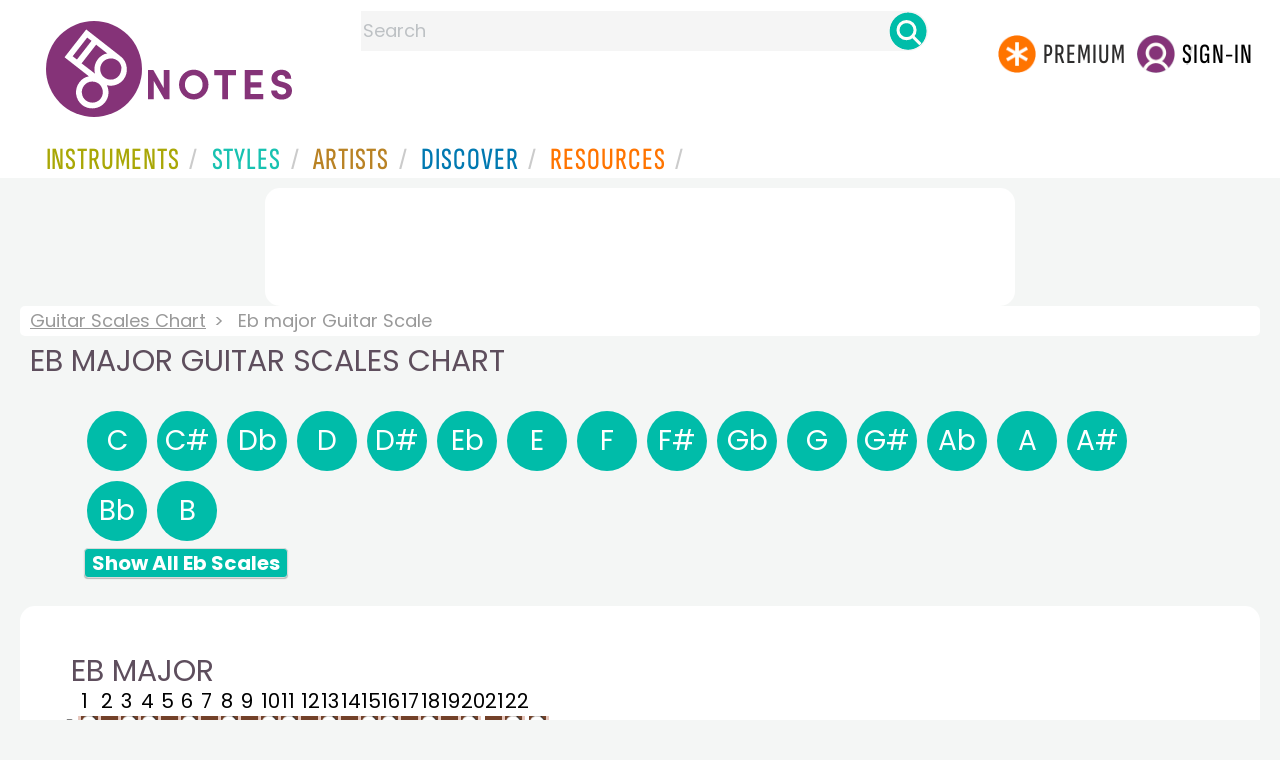

--- FILE ---
content_type: text/html
request_url: https://www.8notes.com/guitar_scales/Eb.asp
body_size: 10356
content:
<!DOCTYPE HTML>
 <HTML>
<HEAD>

<TITLE>Eb major Guitar Scales- Guitar Scales Chart - 8notes.com</TITLE>

<META name="description" content="major Guitar Scales - Guitar Scales Chart - 8notes.com">
<style type="text/css">
    .outer {
  overflow: hidden;
  position: relative;
   height: 205px;
  width: 461px;
}
.inner {
  position: absolute;
 top: -40px
  
  
}
    
    .guitarx
    {
        border:1px #dadada solid;
        background-color:#f0f0f0;
        box-shadow: 0px 1px 1px 0px rgba(0, 0, 0, 0.25);padding:  3px 7px 3px 7px;font-weight:bold ;border-radius:4px;
        color:#5a5a5a;margin:4px; float:left;line-height:1.1em;
        text-decoration:none;
        
        }
        a.guitarx:hover {background-color:#ffa100;color:#5a5a5a}
    .alphabet2{  1em;    }
     
   .rbox{    width:80%!important;margin: auto!important}
 @media all and ( max-width: 60em )
		{    .rightad2{display:none} 
	 	     #scale{max-width:600px}
 .riffbox,.rbox{    width:95%!important}
		}    
		@media all and ( max-width: 38em )
		{    
	 	     #scale{max-width:300px}
	 	     .minlist li a {margin-left:-70px}
        .riffbox,.rbox{    width:100%!important}
        .inner {
  position: absolute;
 top: -4px!important
  
  
}
		}    
		
         a.alphabet2{transition: .1s ease-in-out;
    display: flex;
    align-items: center;
    justify-content: center;
    width: 60px;
    height: 60px;
    border-radius: 50%;
    color: #fff!important;
    font-weight: 400;
    margin: 5px;
    font-size: 28px;}
  
        @media all and ( max-width: 1100px ){
            .alphabet-row a{width:30px;height:30px;font-size: 15px;margin:1px}
            a.alphabet2{width: 35px;    height: 35px;font-size:17px}
  
       
        }

    </style> 

</HEAD>
 
<script language=javascript>
function play(soundUrl,ipage) {
 carryon=true
if (CheckIsIE()==true){
	if (document.all) document.all.bgs.src = soundUrl;
	}
else
{

var IFrameObj = document.getElementById("soundFrame");

	IFrameObj.src = "about:blank";
	IFrameObj.src = soundUrl;
	setTimeout("endPlay()", 10000);
}
}
 function endPlay() {
	IFrameObj.src = "about:blank"; 
  
}

 
 
function stop() {
carryon=false
if (CheckIsIE()==true){
		if (document.all) document.all.bgs.src = '/images/sp.gif';
		}
		else
		{IFrameObj.src = "about:blank"; }
} 

function CheckIsIE() 
{ 
    if  (navigator.appName.toUpperCase() == 'MICROSOFT INTERNET EXPLORER')  { return true;} 
    else { return false; }
}
function showhid() {
    document.getElementById('hid').style.display = 'block';
    document.getElementById('showtext').style.display = 'none';
}
function hidehid() {
    document.getElementById('hid').style.display = 'none';
    document.getElementById('showtext').style.display = 'block';

}

    
function playmain(filebut) {
    var thisbutton = document.getElementById(filebut + 'img').src


    if (thisbutton.indexOf('stop_icon.png') > -1) {
        playalongstop()
        var progress = document.getElementById("progress"); var value = 0;
        progress.style.width = value + "%";
        //document.getElementById('progressBar').style.display='none';
        //document.getElementById('progandtemp').style.display='none';


    }

    else {
        playalongstop()

        document.getElementById(filebut + 'img').src = '/imc/stop.png';


        dosetprogress(filebut);
        //aud.addEventListener("timeupdate", updateProgress, false);
        document.getElementById(filebut).play();
        //document.getElementById('progressBar').style.display = 'block';
        //document.getElementById('progandtemp').style.display = 'block';


        document.getElementById(filebut).currentTime = 0;
        document.getElementById(filebut).addEventListener("ended", function() {
            document.getElementById(filebut + 'img').src = '/imc/play.png';
        });
    }
}


function dosetprogress(demoid) {
    aud = document.getElementById(demoid)

    //aud.addEventListener("timeupdate", updateProgress, false);
    aud.addEventListener('ended', audioend);
}
function pl(fname, iconname) {
    dsrc = document.getElementById(iconname).src;
    if (dsrc.indexOf('/imc/stop.png') < 1) {

        document.getElementById('prevbut').src = '/playalong/' + fname;
        for (j = 0; j < 20; j++) {
            dd = document.getElementById('previcon' + j)
            if (dd) { dd.src = '/imc/play.png'; }
        }
        document.getElementById(iconname).src = '/imc/stop.png';



        document.getElementById('prevbut').play();
        aud = document.getElementById('prevbut')


        aud.addEventListener('ended', audioend);
    }
    else {
        audioend()
        document.getElementById('prevbut').pause();
    }
}
function audioend() {
    for (j = 0; j < 20; j++) {
        dd = document.getElementById('previcon' + j)
        if (dd) { dd.src = '/imc/play.png'; }
    } 
    
}
function playalongstop() {
    for (i = 0; i < 20; i++) {
        if (document.getElementById('butnum' + i)) {
            document.getElementById('butnum' + i).pause()
            document.getElementById('butnum' + i + 'img').src = '/imc/play.png';

        }

    }

}

</script>

     <link rel="shortcut icon" type="image/png" href="/imc/favicon-32x32.png"/>
<link rel="icon" sizes="192x192" href="/imc/8notes-logo-circle192.png">
<meta name="viewport" content="width=device-width,initial-scale=1" />
 


<LINK href="/xs/x254min.css" type=text/css rel=stylesheet>
 
<style>.herobox {opacity:100;position:relative} 
#herobox1, #herobox2, #herobox3{opacity:100;} 

.highlight_menu {
    background-color: #ffcc6669;  
}
</style>

         
        <script>
        (adsbygoogle = window.adsbygoogle || []).push({
            google_ad_client: "ca-pub-1899416976695671",
            enable_page_level_ads: true
        });
        </script>
</head>


<body>
 



<div id=darkgreenstrip> 
<div class=full_width_display>
    <div id=header_container>
    <div class="header__logo-box">
    
<div id=logo><a href=/><img id=notescircle  src="/im/8notes-logo-circle3.svg" alt="8notes logo circle" height=95  ><img    id=notesnotes src="/im/notes-purple2.svg" alt="8notes logo"></a></div>

<div id=searchdiv>

    <form id=searchform class=searchform action=/school/search_fsm.asp method=get name=searchform  > 
 
        <button type="button" id="close_search" aria-label="Close Search" onclick="javascript:closeSearch()">    
            <span >x</span>
        </button>


        <input autocomplete="off" id=searchbox    placeholder="Search"  type=text   name=keyword>
        <button type=submit id=searchgo aria-label="Search" class=searchgo ></button>
    </form>
    
    <script language=javascript>
    
function highlightFirstItem(){let e=document.querySelector("#newsearchbox ul.searchlist li:first-child");e&&e.classList.add("highlight_menu")}function moveToNextItem(e){let t=e.nextElementSibling;if(!t){let i=e.parentNode.parentNode.nextElementSibling;i&&"livesearch"===i.id&&(t=i.querySelector("li"))}t&&(e.classList.remove("highlight_menu"),t.classList.add("highlight_menu"))}function highlightLastItem(){let e=document.querySelectorAll("#newsearchbox ul.searchlist"),t=e[e.length-1],i=t.lastElementChild;i&&i.classList.add("highlight_menu")}function moveToPreviousItem(e){let t=e.previousElementSibling;if(!t){let i=e.parentNode.parentNode.previousElementSibling;i&&"instrument_livesearch"===i.id&&(t=i.querySelector("li:last-child"))}t&&(e.classList.remove("highlight_menu"),t.classList.add("highlight_menu"))}document.addEventListener("keydown",function(e){
    const isSearchBoxFocused=document.activeElement.id==='searchbox';if(!isSearchBoxFocused){return;}
    let t=e.key,i=document.querySelector(".highlight_menu");"ArrowDown"===t||"ArrowUp"===t?(e.preventDefault(),(i=document.querySelector(".highlight_menu"))?"ArrowDown"===t?moveToNextItem(i):moveToPreviousItem(i):"ArrowDown"===t?highlightFirstItem():highlightLastItem()):"Enter"===t&&i&&(e.preventDefault(),window.location.href=i.querySelector("a").href)});

 
const inputField = document.getElementById('searchbox');
let lastSubmittedValue = "";
inputField.onkeyup = function(event) {
    if (!(event.key === "ArrowDown" || event.key === "ArrowUp")) {
         const currentValue = inputField.value;
        if (currentValue !== lastSubmittedValue && currentValue.length>0) {
            debouncedShowResult(currentValue);
            
            debouncedShowInstrumentResult(currentValue);
            lastSubmittedValue = currentValue; // Update the last submitted value
        }
    }
};
</script>
<div id=newsearchbox  >
<div id="instrument_livesearch"></div>
    <div id="livesearch"></div>
</div>
</div>

<ul class="header__login-box" id=nav2020>
      
		
    <li style="flex-grow: 1;"></li>
		 <li><a href=/subscriptions/ class=loginbuttons  id=subscribe><div class="center-wrapper"><div class=logintext>Premium</div></div></a></li><li><span class=loginbuttons  id=signin  onclick="javascript:openForm()"><div class="center-wrapper">Sign-in</div></span></li>


    </ul>
  </div>

 
 

    

<div id=headstr >
<nav id="navnew" role="navigation" >
    
    <label class="menu__btn" for="menu__toggle" data-btn>
       <span id=btnSpan1></span>
  <span id=btnSpan2></span>
  <span id=btnSpan3></span>
    </label>
<ul id="ulfornav" data="ulfornav" class="clearfix menu__box"  ><li><a title="instruments" href="/instruments/" aria-haspopup="true" ><span>Instruments</span></a>
<ul class=menuforward ><li><a href="/piano/">Piano</a></li><li><a href="/guitar/">Guitar</a></li>
<li><a href="/violin/">Violin</a></li><li><a href="/flute/">Flute</a></li>
<li><a href="/saxophone/">Saxophone</a></li><li><a href="/voice/">Voice</a></li><li><a href="/clarinet/">Clarinet</a></li>
<li><a href="/trumpet/">Trumpet</a></li><li><a href="/instruments/  ">Other Instruments</a></li></ul></li>
<li><a title="styles" href=/styles/  aria-haspopup="true" ><span>Styles</span></a>
<ul class=menuforward  >
<li><a href="/all/classical/sheet_music/">Classical</a></li><li><a href="/jazz/">Jazz</a></li><li><a href="/traditional/">Traditional</a></li><li><a href="/all/rock_and_pop/sheet_music/">Rock and Pop</a></li><li><a href="/all/christmas/sheet_music/">Christmas</a></li><li><a href="/world/">World</a></li><li><a href="/styles/">Other Styles</a></li></ul></li>

<li><a title="artists" href=/artists/ aria-haspopup="true" ><span>Artists</span></a>

<ul class=menuforward  ><li><a href="/bach.asp">Bach</a></li><li><a href="/beethoven.asp">Beethoven</a></li><li><a href="/mozart.asp">Mozart</a></li><li><a href="/tchaikovsky.asp">Tchaikovsky</a></li><li><a href="/joplin.asp">Scott Joplin</a></li><li><a href="/chopin.asp">Chopin</a></li><li><a href="/artists/">Other Artists</a></li></ul></li> 
 
<li><a title="artists" href=/discover/ aria-haspopup="true"><span>Discover</span></a>
<ul class=menuforward  ><li><a href="/discover/very_quick_guide.asp">Very Quick Guides</a></li><li><a href="/discover/repertoire_guides.asp">Repertoire Guides</a></li><li><a href="/discover/news.asp">News</a></li><li><a href="/discover/memes.asp">Memes</a></li><li><a href="/discover/instruments.asp">Instruments</a></li><li><a href="/discover/discover.asp">Discover Music</a></li><li><a href="/discover/holidays.asp">Holidays</a></li></ul></li> 
 
<li><a href="/extras/" aria-haspopup="true" ><span>Resources</span></a><ul class=menuforward  ><li><a href="/guitar_tuner/">Guitar Tuner</a></li><li><a href="/guitar_chord_chart/">Guitar Chord Chart</a></li><li><a href="/guitar_scales/">Guitar Scales</a></li><li><a href="/metronome/">Metronome</a></li><li><a href="/piano_chord_chart">Piano Chord Chart</a></li><li><a href="/theory/">Music Theory</a></li><li><a  title="members" href=/members/>Members Pieces</a></li><li><a  title="forums" href=/f/>Forums</a></li><li><a href="/school/whats_new.asp">Latest Additions</a></li><li><a href="/extras/">More Resources...</a></li></ul></li>
    <li class="mobonly"><a  title="guitar tuner" href=/guitar_tuner/>Guitar Tuner</a></li>
    <li class="mobonly"><a  title="guitar chord chart" href=/guitar_chord_chart/>Guitar Chord Chart</a></li>
    <li class="mobonly"><a  title="piano chord chart" href=/piano_chord_chart/>Piano Chord Chart</a></li>
    <li class="mobonly"><a  title="metronome" href=/metronome/>Metronome</a></li>

</ul>
    
</nav></div>
     </div> 
     </div> 
   </div>
 

<center> 

<div class="greybox-responsive" style="margin-top:10px" >

<ins class="adsbygoogle notes-responsive"
     style="display:inline-block"
     data-ad-client="ca-pub-1899416976695671"
     data-ad-slot="8666309865"></ins>
<script>
    (adsbygoogle = window.adsbygoogle || []).push({});
</script></div></center>

<!-- Google tag (gtag.js) -->
<script async src="https://www.googletagmanager.com/gtag/js?id=G-HJYQDND77B"></script>
<script>
  window.dataLayer = window.dataLayer || [];
  function gtag(){dataLayer.push(arguments);}
  gtag('js', new Date());

  gtag('config', 'G-HJYQDND77B');
</script>


 
<style type="text/css">
 

.redtitle a,.redtitle{color:#ca2716} 
 .fluid {float: left;width:100%;margin-right: -30px;}
.inner-block{margin-right:30px;}
.fixed-width{float:left;width:30px;	color:#c0c0c0;text-align:center}
.fluid2{float:left;width:100%;margin-right:-40px;}
.inner-block2{margin-right:40px;}
.fixed-width2{float:left;width:40px;}
.fluid3{float:right;width:100%;margin-left:-70px;}
.inner-block3{margin-left:70px;}
.fixed-width3{float:right;width:70px;}
.fluid4{float:right;width:100%;margin-left:-120px;}
.inner-block4{margin-left:120px;}
.fixed-width4{float:right;width:120px;}
.listNav{background:#efefef;color:#383D42;border-bottom:1px solid #dfdfdf;text-decoration:none; font-family:Arial;margin-bottom:20px;height:30px;background:#fff;color:#383D42;border-bottom:1px solid #dfdfdf;border-right: 1px solid #dfdfdf}
.listNav  {width:100%;display:inline;padding-top:5px;padding-bottom:5px;background-color:#efefef;-webkit-appearance:none;-webkit-box-sizing:border-box;-moz-box-sizing:border-box;box-sizing:border-box;-webkit-user-select:none;-moz-user-select:none;-ms-user-select:none;
        user-select:none;       -webkit-transition:background 0.2s cubic-bezier(0.86, 0, 0.07, 1);-moz-transition:background 0.2s cubic-bezier(0.86, 0, 0.07, 1);-ms-transition:background 0.2s cubic-bezier(0.86, 0, 0.07, 1);-o-transition:background 0.2s cubic-bezier(0.86, 0, 0.07, 1);transition:background 0.2s cubic-bezier(0.86, 0, 0.07, 1)}
.listNav  a , .listNav a:visited{font-family:Arial;margin-top:5px;font-weight:bold;color:#383D42;padding-right:12px;line-height:20px;height:20px;border-right: 1px solid #dfdfdf;text-decoration:none;display:block;float:left;}
.listNav  a:hover{background:#ffa100;}
    
#leftcontent {position: absolute;left:10px; top:240px;width:180px;background:#fff;}
#centercontent {background:#fff;margin-left: 209px;margin-right:209px;}
#rightcontent {position: absolute;right:10px;top:170px;width:180px;background:#fff;}
 
#styleNav{margin-left:20px;margin-bottom:20px;padding-left:8px;height:30px;background:#fff;color:#383D42;border-bottom:1px solid #dfdfdf;}
#styleNav ul {padding:0;margin:0;}
#styleNav li {display:inline;padding-top:5px;padding-bottom:10px;font-family:Arial;background:#efefef;}
#styleNav li a {margin-top:5px;color:#383D42;padding-left:12px;padding-right:12px;line-height:20px;height:20px;border-right: 1px solid #dfdfdf;text-decoration:none;display:block;float:left;}
#styleNav li a:hover{background:#efefef;color:#bc2716}
#styleNav li a.current:hover{background:#564B42;}
#styleNav li a.current{font-family:Arial;font-size:12px;font-weight:bold;text-decoration:none;color:#fff;background:#564B42;}
 
A.order_box
{
    COLOR: #000000;
    FONT-FAMILY: MS Sans serif, verdana, arial, helvetica;
    FONT-SIZE: 16px;
    TEXT-DECORATION: underline
}
A.order_box:hover
{
    COLOR: #000000;
    background-color:efefef
}
.plane {font-family:"Arial"; font-size:11px; text-decoration:none; color:#FFFFFF; }
A.guitar {font-family:arial; font-size:13px; text-decoration:underline; color:#1B0074;}
A.guitar:hover {font-family:arial; font-size:13px; text-decoration:none; color:#3050D3;}
A.order_box2
{
	background-color:efefef
    COLOR: #000000;
    FONT-FAMILY: MS Sans serif, verdana, arial, helvetica;
    FONT-SIZE: 16px;
    TEXT-DECORATION: underline
}
A.order_box2:hover
{
    COLOR: #FF7D00;
    background-color:ffffff
}
.riffbox li {
    list-style: none;
}
</style>
<body>
<div class=full_width_display>
 

 
 
 
     <div class=breadcrumb>
     <a href=/guitar_scales/>Guitar Scales Chart</a> <span>Eb major Guitar Scale</span>
     </div>
     <h1>Eb major Guitar Scales Chart</h1><BR>
 
 
 
   
<div style="width:90%;margin-left:auto;margin-right:auto;text-align:center"><a class="alphabet2" 
                          href="C.asp">C</a><a class="alphabet2" 
                          href="C_sharp.asp">C#</a><a class="alphabet2" 
                          href="Db.asp">Db</a><a class="alphabet2" 
                          href="D.asp">D</a><a class="alphabet2" 
                          href="D_sharp.asp">D#</a><a class="alphabet2" style="background-position:0 -40px;"
                          href="Eb.asp">Eb</a><a class="alphabet2" 
                          href="E.asp">E</a><a class="alphabet2" 
                          href="F.asp">F</a><a class="alphabet2" 
                          href="F_sharp.asp">F#</a><a class="alphabet2" 
                          href="Gb.asp">Gb</a><a class="alphabet2" 
                          href="G.asp">G</a><a class="alphabet2" 
                          href="G_sharp.asp">G#</a><a class="alphabet2" 
                          href="Ab.asp">Ab</a><a class="alphabet2" 
                          href="A.asp">A</a><a class="alphabet2" 
                          href="A_sharp.asp">A#</a><a class="alphabet2" 
                          href="Bb.asp">Bb</a><a class="alphabet2" 
                          href="B.asp">B</a> 
  

    
      <BR class=ca><a id=showtext href=javascript:showhid() class=guitarx>Show All Eb Scales</a>
                         <div id=hid style="display:none">
                          <a  class=guitarx href="javascript:hidehid()">Hide Scales List</a>  
                                                  
                     <a  class=guitarx href="eb.asp">Eb Major</a>  
                     <a  class=guitarx href="eb_major_pentatonic.asp">Eb Major pentatonic</a> 
                     <a  class=guitarx href="eb_minor_pentatonic.asp">Eb Minor pentatonic</a> 
                     <a  class=guitarx href="eb_dorian.asp">Eb Dorian</a> 
                     <a  class=guitarx href="eb_phrygian.asp">Eb Phrygian</a> 
                     <a  class=guitarx href="eb_lydian.asp">Eb Lydian</a> 
                     <a  class=guitarx href="eb_mixolydian.asp">Eb Mixolydian</a> 
                    <a  class=guitarx href="eb_aeolian.asp">Eb Aeolian</a> 
                     <a  class=guitarx href="eb_locrian.asp">Eb Locrian</a> 
                    <a  class=guitarx href="eb_blues.asp">Eb Blues</a> 
                     <a  class=guitarx href="eb_harmonic_minor.asp">Eb Harmonic Minor</a> 
                     <a  class=guitarx href="eb_melodic_minor.asp">Eb Melodic Minor</a> 
                             <a  class=guitarx href="eb_whole_tone.asp">Eb Whole Tone</a> 
                      
                              </div>
                           </div>
                         
  
  
    
	  <BR>   <br style="clear:both" />
  
    

  <div style="background:#fff;padding:10px;border-radius:15px">
 
 

<img src=/images/sp.gif height=3 /><br />
 

<div class="riffbox rbox " style="  background: #fff">
<h1>Eb major</h1>
<table class=piano_table cellpadding=0 cellspacing=0><tr>
<td> </td>
<td>1</td>
<td>2</td>
<td>3</td>
<td>4</td>
<td>5</td>
<td>6</td>
<td>7</td>
<td>8</td>
<td>9</td>
<td>10</td>
<td>11</td>
<td>12</td>
<td class=rightad>13</td>
<td class=rightad>14</td>
<td class=rightad>15</td>
<td class=rightad>16</td>
 <td class=rightad>17</td>
 <td class=rightad>18</td>
 <td class=rightad>19</td>
 <td class=rightad>20</td>
 <td class=rightad>21</td>
 <td class=rightad>22</td>
 
 
 </tr>
 <tr>
<td><img width=20 src=/images/guitar_scale_e_open.gif></td><td><img width=20 src=/images/playalong/guitar_scale_f.gif></td><td><img width=20 src=/images/guitar_scale_off.gif></td><td><img width=20 src=/images/playalong/guitar_scale_g.gif></td><td><img width=20 src=/images/playalong/guitar_scale_ab.gif></td><td><img width=20 src=/images/guitar_scale_off.gif></td><td><img width=20 src=/images/playalong/guitar_scale_bb.gif></td><td><img width=20 src=/images/guitar_scale_off.gif></td><td><img width=20 src=/images/playalong/guitar_scale_c.gif></td><td><img width=20 src=/images/guitar_scale_off.gif></td><td><img width=20 src=/images/playalong/guitar_scale_d.gif></td><td><img width=20 src=/images/playalong/guitar_scale_eb.gif></td><td><img width=20 src=/images/guitar_scale_off.gif></td><td class=rightad><img width=20 src=/images/playalong/guitar_scale_f.gif></td><td class=rightad><img width=20 src=/images/guitar_scale_off.gif></td><td class=rightad><img width=20 src=/images/playalong/guitar_scale_g.gif></td><td class=rightad><img width=20 src=/images/playalong/guitar_scale_ab.gif></td><td class=rightad><img width=20 src=/images/guitar_scale_off.gif></td><td class=rightad><img width=20 src=/images/playalong/guitar_scale_bb.gif></td><td class=rightad><img width=20 src=/images/guitar_scale_off.gif></td><td class=rightad><img width=20 src=/images/playalong/guitar_scale_c.gif></td><td class=rightad><img width=20 src=/images/guitar_scale_off.gif></td><td class=rightad><img width=20 src=/images/playalong/guitar_scale_d.gif></td><td class=rightad><img width=20 src=/images/playalong/guitar_scale_eb.gif></td>
 </tr>
 <tr>
<td><img width=20 src=/images/guitar_scale_b_open.gif></td><td><img width=20 src=/images/playalong/guitar_scale_c.gif></td><td><img width=20 src=/images/guitar_scale_off.gif></td><td><img width=20 src=/images/playalong/guitar_scale_d.gif></td><td><img width=20 src=/images/playalong/guitar_scale_eb_on.gif></td><td><img width=20 src=/images/guitar_scale_off.gif></td><td><img width=20 src=/images/playalong/guitar_scale_f.gif></td><td><img width=20 src=/images/guitar_scale_off.gif></td><td><img width=20 src=/images/playalong/guitar_scale_g.gif></td><td><img width=20 src=/images/playalong/guitar_scale_ab.gif></td><td><img width=20 src=/images/guitar_scale_off.gif></td><td><img width=20 src=/images/playalong/guitar_scale_bb.gif></td><td><img width=20 src=/images/guitar_scale_off.gif></td><td class=rightad><img width=20 src=/images/playalong/guitar_scale_c.gif></td><td class=rightad><img width=20 src=/images/guitar_scale_off.gif></td><td class=rightad><img width=20 src=/images/playalong/guitar_scale_d.gif></td><td class=rightad><img width=20 src=/images/playalong/guitar_scale_eb_on.gif></td><td class=rightad><img width=20 src=/images/guitar_scale_off.gif></td><td class=rightad><img width=20 src=/images/playalong/guitar_scale_f.gif></td><td class=rightad><img width=20 src=/images/guitar_scale_off.gif></td><td class=rightad><img width=20 src=/images/playalong/guitar_scale_g.gif></td><td class=rightad><img width=20 src=/images/playalong/guitar_scale_ab.gif></td><td class=rightad><img width=20 src=/images/guitar_scale_off.gif></td><td class=rightad><img width=20 src=/images/playalong/guitar_scale_bb.gif></td>
 </tr>
 <tr>
<td><img width=20 src=/images/guitar_scale_g.gif></td><td><img width=20 src=/images/playalong/guitar_scale_ab.gif></td><td><img width=20 src=/images/guitar_scale_off.gif></td><td><img width=20 src=/images/playalong/guitar_scale_bb.gif></td><td><img width=20 src=/images/guitar_scale_off.gif></td><td><img width=20 src=/images/playalong/guitar_scale_c.gif></td><td><img width=20 src=/images/guitar_scale_off.gif></td><td><img width=20 src=/images/playalong/guitar_scale_d.gif></td><td><img width=20 src=/images/playalong/guitar_scale_eb_on.gif></td><td><img width=20 src=/images/guitar_scale_off.gif></td><td><img width=20 src=/images/playalong/guitar_scale_f.gif></td><td><img width=20 src=/images/guitar_scale_off.gif></td><td><img width=20 src=/images/playalong/guitar_scale_g.gif></td><td class=rightad><img width=20 src=/images/playalong/guitar_scale_ab.gif></td><td class=rightad><img width=20 src=/images/guitar_scale_off.gif></td><td class=rightad><img width=20 src=/images/playalong/guitar_scale_bb.gif></td><td class=rightad><img width=20 src=/images/guitar_scale_off.gif></td><td class=rightad><img width=20 src=/images/playalong/guitar_scale_c.gif></td><td class=rightad><img width=20 src=/images/guitar_scale_off.gif></td><td class=rightad><img width=20 src=/images/playalong/guitar_scale_d.gif></td><td class=rightad><img width=20 src=/images/playalong/guitar_scale_eb_on.gif></td><td class=rightad><img width=20 src=/images/guitar_scale_off.gif></td><td class=rightad><img width=20 src=/images/playalong/guitar_scale_f.gif></td><td class=rightad><img width=20 src=/images/guitar_scale_off.gif></td>
 </tr>
 <tr>
<td><img width=20 src=/images/guitar_scale_d.gif></td><td><img width=20 src=/images/playalong/guitar_scale_eb_on.gif></td><td><img width=20 src=/images/guitar_scale_off.gif></td><td><img width=20 src=/images/playalong/guitar_scale_f.gif></td><td><img width=20 src=/images/guitar_scale_off.gif></td><td><img width=20 src=/images/playalong/guitar_scale_g.gif></td><td><img width=20 src=/images/playalong/guitar_scale_ab.gif></td><td><img width=20 src=/images/guitar_scale_off.gif></td><td><img width=20 src=/images/playalong/guitar_scale_bb.gif></td><td><img width=20 src=/images/guitar_scale_off.gif></td><td><img width=20 src=/images/playalong/guitar_scale_c.gif></td><td><img width=20 src=/images/guitar_scale_off.gif></td><td><img width=20 src=/images/playalong/guitar_scale_d.gif></td><td class=rightad><img width=20 src=/images/playalong/guitar_scale_eb_on.gif></td><td class=rightad><img width=20 src=/images/guitar_scale_off.gif></td><td class=rightad><img width=20 src=/images/playalong/guitar_scale_f.gif></td><td class=rightad><img width=20 src=/images/guitar_scale_off.gif></td><td class=rightad><img width=20 src=/images/playalong/guitar_scale_g.gif></td><td class=rightad><img width=20 src=/images/playalong/guitar_scale_ab.gif></td><td class=rightad><img width=20 src=/images/guitar_scale_off.gif></td><td class=rightad><img width=20 src=/images/playalong/guitar_scale_bb.gif></td><td class=rightad><img width=20 src=/images/guitar_scale_off.gif></td><td class=rightad><img width=20 src=/images/playalong/guitar_scale_c.gif></td><td class=rightad><img width=20 src=/images/guitar_scale_off.gif></td>
 </tr>
 <tr>
<td><img width=20 src=/images/guitar_scale_a_open.gif></td><td><img width=20 src=/images/playalong/guitar_scale_bb.gif></td><td><img width=20 src=/images/guitar_scale_off.gif></td><td><img width=20 src=/images/playalong/guitar_scale_c.gif></td><td><img width=20 src=/images/guitar_scale_off.gif></td><td><img width=20 src=/images/playalong/guitar_scale_d.gif></td><td><img width=20 src=/images/playalong/guitar_scale_eb_on.gif></td><td><img width=20 src=/images/guitar_scale_off.gif></td><td><img width=20 src=/images/playalong/guitar_scale_f.gif></td><td><img width=20 src=/images/guitar_scale_off.gif></td><td><img width=20 src=/images/playalong/guitar_scale_g.gif></td><td><img width=20 src=/images/playalong/guitar_scale_ab.gif></td><td><img width=20 src=/images/guitar_scale_off.gif></td><td class=rightad><img width=20 src=/images/playalong/guitar_scale_bb.gif></td><td class=rightad><img width=20 src=/images/guitar_scale_off.gif></td><td class=rightad><img width=20 src=/images/playalong/guitar_scale_c.gif></td><td class=rightad><img width=20 src=/images/guitar_scale_off.gif></td><td class=rightad><img width=20 src=/images/playalong/guitar_scale_d.gif></td><td class=rightad><img width=20 src=/images/playalong/guitar_scale_eb_on.gif></td><td class=rightad><img width=20 src=/images/guitar_scale_off.gif></td><td class=rightad><img width=20 src=/images/playalong/guitar_scale_f.gif></td><td class=rightad><img width=20 src=/images/guitar_scale_off.gif></td><td class=rightad><img width=20 src=/images/playalong/guitar_scale_g.gif></td><td class=rightad><img width=20 src=/images/playalong/guitar_scale_ab.gif></td>
 </tr>
 <tr>
<td><img width=20 src=/images/guitar_scale_e_open.gif></td><td><img width=20 src=/images/playalong/guitar_scale_f.gif></td><td><img width=20 src=/images/guitar_scale_off.gif></td><td><img width=20 src=/images/playalong/guitar_scale_g.gif></td><td><img width=20 src=/images/playalong/guitar_scale_ab.gif></td><td><img width=20 src=/images/guitar_scale_off.gif></td><td><img width=20 src=/images/playalong/guitar_scale_bb.gif></td><td><img width=20 src=/images/guitar_scale_off.gif></td><td><img width=20 src=/images/playalong/guitar_scale_c.gif></td><td><img width=20 src=/images/guitar_scale_off.gif></td><td><img width=20 src=/images/playalong/guitar_scale_d.gif></td><td><img width=20 src=/images/playalong/guitar_scale_eb_on.gif></td><td><img width=20 src=/images/guitar_scale_off.gif></td><td class=rightad><img width=20 src=/images/playalong/guitar_scale_f.gif></td><td class=rightad><img width=20 src=/images/guitar_scale_off.gif></td><td class=rightad><img width=20 src=/images/playalong/guitar_scale_g.gif></td><td class=rightad><img width=20 src=/images/playalong/guitar_scale_ab.gif></td><td class=rightad><img width=20 src=/images/guitar_scale_off.gif></td><td class=rightad><img width=20 src=/images/playalong/guitar_scale_bb.gif></td><td class=rightad><img width=20 src=/images/guitar_scale_off.gif></td><td class=rightad><img width=20 src=/images/playalong/guitar_scale_c.gif></td><td class=rightad><img width=20 src=/images/guitar_scale_off.gif></td><td class=rightad><img width=20 src=/images/playalong/guitar_scale_d.gif></td><td class=rightad><img width=20 src=/images/playalong/guitar_scale_eb_on.gif></td>
 </tr>
 
 
 </table>
 
 </div>
 
 

<br style="clear:both">
 <br /><div class=rbox> 
   
   See also the <a href=/piano_scales/eb.asp>Eb major Piano Scale</a><BR /><BR />
   
     </div>
     </div>
     <BR>
     

<div class="riffbox rbox" style="background:#fff;border-radius:15px;padding:10px">
    
<h3>Eb major Scale Notation and Guitar Tab</h3>
 
<BR class=ca>
     
<audio id="butnum1" src="/guitar_scales/eb_major.mp3"></audio>
 
    <a  class="tooltip button button-primary  " data-tip="Play" id="filebut1"  style="text-decoration:none; height:65px;" name="play0"   href="javascript:playmain('butnum1')"><img id=butnum1img height=65 src=/imc/play.png border=0 /></a> 
 <BR class=ca><BR class=ca>
    <div class="outer" style="box-shadow: 2px 2px 2px #888888;">
 <img id=scale class=inner src=/guitar_scales/Eb_major.gif />
        </div>
   <br />
 
   
 
</div>
    <br><br>


<div class="riffbox rbox " style="background:#fff;padding:10px;border-radius:15px">
<h2>Playalong Jam Tracks featuring the major Scale</h2>
<div class="listboxmain"> <div class="listboxheader"></div>
               

            
    <a class="score_ul  " style="display: table-row;margin: 5px;" href="/playalong/rock_in_f_120.asp"><span class=" ditchit"></span>&nbsp;<span>F major Rock 120 bpm</span></span><span class="ditchit"></span></a>  
            
    <a class="score_ul  " style="display: table-row;margin: 5px;" href="/playalong/rock_in_e_120.asp"><span class=" ditchit"></span>&nbsp;<span>E major Rock 120 bpm</span></span><span class="ditchit"></span></a>  
            
    <a class="score_ul  " style="display: table-row;margin: 5px;" href="/playalong/driving_funk_c_major_120_bpm.asp"><span class=" ditchit"></span>&nbsp;<span>Driving Funk in C major 120 bpm</span></span><span class="ditchit"></span></a>  
            
    <a class="score_ul  " style="display: table-row;margin: 5px;" href="/playalong/easy_going_rock.asp"><span class=" ditchit"></span>&nbsp;<span>Easy-going Rock in A major 120 bpm</span></span><span class="ditchit"></span></a>  
            
    <a class="score_ul  " style="display: table-row;margin: 5px;" href="/playalong/brazilian_lounge.asp"><span class=" ditchit"></span>&nbsp;<span>Brazillian Lounge - C Major</span></span><span class="ditchit"></span></a>  
            
    <a class="score_ul  " style="display: table-row;margin: 5px;" href="/playalong/bubblegum_pop.asp"><span class=" ditchit"></span>&nbsp;<span>Bubblegum Pop Bb Major 140bpm</span></span><span class="ditchit"></span></a>  
            
    <a class="score_ul  " style="display: table-row;margin: 5px;" href="/playalong/samba_playalong.asp"><span class=" ditchit"></span>&nbsp;<span>Samba Beat D major Mixolydian Scale</span></span><span class="ditchit"></span></a>  
            
    <a class="score_ul  " style="display: table-row;margin: 5px;" href="/playalong/sweet_style_pop_rock.asp"><span class=" ditchit"></span>The Sweet  &nbsp;<span>The Sweet-style Pop Rock G major 120bpm</span></span><span class="ditchit"></span></a>  
    
 </div> 
 
 </div> 
 
<BR><BR class=ca>


 <br /><br />
   <div class=rbox><h2 >Other Chord & Scales Charts</h2>
   
<A class="gs2"   href="/guitar_chord_chart/"><div class="box"><img  src=/imc/piano-chords.gif   ><div class="text">Piano Chord Chart</div></div></a>    
<A class="gs2"   href="/guitar_chord_chart/"><div class="box"><img  src=/imc/chord-charts.gif   ><div class="text">Guitar Chord Chart</div></div></a>
<A class="gs2"  href="/ukulele_chord_chart/"><div class="box"><img  src=/imc/ukulele-chords.gif  ><div class="text">Ukulele Chord Chart</div></div></a>
    
    <A class="gs2"  href="/guitar_scales/"><div class="box"><img  src=/imc/piano-scales.gif ><div class="text">Piano Scales</div></div></a>
<A class="gs2"  href="/flute/fingering/"><div class="box"><img  src=/imc/flute-fingering.gif ><div class="text">Flute Fingering Chart</div></div></a>
<A class="gs2"  href="/recorder/fingering/"><div class="box"><img  src=/imc/recorder-fingering.gif   ><div class="text">Recorder Fingering</div></div></a>
<A class="gs2"  href="/trumpet/note_chart.asp"><div class="box"><img  src=/imc/trumpet-fingering.gif   ><div class="text">Trumpet Note Chart</div></div></a>
 
  
    <BR><BR><BR> </div>
<BR><BR><BR>   

<BR><BR><BR> 
  
<div style="visibility:hidden">
 <bgsound id="bgs"></bgsound>
<iframe style="height:1px;width:1px;position:absolute;" frameborder="0" id="soundFrame"></iframe>
</div>

   <BR><BR><BR> 
  
 </div>


<BR><BR><BR> 
<BR><BR><BR> 
<BR><BR><BR> 

<script src="/inc/footerminNOV23-2a.js" defer></script>

<br> 
<div class="form-popup " id="logindiv">
<div class=reveal-modal>
  <form action="/members/login2.asp" class=" modal-content  form-container" method=post>
    <div style="text-transform:uppercase">Login</div><button type="button"  id=login_close   onclick="closeForm()">x</button> 
<BR><BR>
    <label class=formlabel for="email"><b>Email</b></label><BR>
    <input type="text" placeholder="Enter Email" name="email" required>
<BR>
    <label class=formlabel for="psw"><b>Password</b></label><BR>
    <input type="password" placeholder="Enter Password" name="password" required>
	
<input type=hidden name=url value="/guitar_scales/Eb.asp">
 
        <input type=checkbox class="styledinput" name=public value=1 checked> Remember on this computer?
        <BR><BR>
    <button type="submit" class="btn">Login</button>
	<div id=lgtxt>or</div>
	<button type="button" class="btn register" onclick="location.href='/members/register.asp'">Register</button>
    <div style="margin:auto;width:120px"><BR><a href=/members/forgotten.asp>Forgotten password?</a><BR></div>
  </form>
</div>
</div>


<footer>
<div id=botcontent>
<div id=botcontenttop>
<div class=botstuff>
<BR>
 
<ul id=botlist><li> <a HREF=/help/ ><span>Help</span></a></li> <li><a href=/help/money_back_guarantee.asp><span>Money Back Guarantee</span></a></li> <li><a href=/help/privacy.asp><span>Privacy Policy</span></a></li><li><a href=/help/terms.asp><span>Terms</span></a></li>
 <li><a href=/help/about.asp><span>About Us</span></a></li><li><a href=/tour.asp><span>Site Tour</span></a></li><li><a href=/help/contact.asp><span>Contact Us</span></a></li><li><a href=/questionnaire.asp><span>Help Us Improve!</span></a></li></ul></div>

<div class="botstuff"> <div class="centered"> </div><div class="centered"><ul id="flaglist"><li id="flag1"><a aria-label="Site tour (English)" href="/tour.asp"></a></li><li id="flag2"><a aria-label="Site tour (US English)" href="/tour.asp"></a></li><li id="flag3"><a aria-label="Site tour (French)" href="/tour_fr.asp"></a></li><li id="flag7"><a aria-label="Site tour (Japanese)" href="/tour_jp.asp"></a></li><li id="flag4"><a aria-label="Site tour (Chinese)" href="/tour_ch.asp"></a></li><li id="flag5"><a aria-label="Site tour (Spanish)" href="/tour_es.asp"></a></li><li id="flag6"><a aria-label="Site tour (German)" href="/tour_de.asp"></a></li></ul></div></div>
</div></div> 

<div class="botline1"><div class="s" >&copy; 2000-2026 8notes.com</div></div>
 </footer>
    <script type="text/javascript">
          function downloadJSAtOnload() {
          var element = document.createElement("script");
          element.src = "https://pagead2.googlesyndication.com/pagead/js/adsbygoogle.js";
          document.body.appendChild(element);
          }
          if (window.addEventListener)
          window.addEventListener("load", downloadJSAtOnload, false);
          else if (window.attachEvent)
          window.attachEvent("onload", downloadJSAtOnload);
          else window.onload = downloadJSAtOnload;
          </script>

</CENTER>

</BODY>

</HTML>

</body>

</html>


--- FILE ---
content_type: text/html; charset=utf-8
request_url: https://www.google.com/recaptcha/api2/aframe
body_size: 267
content:
<!DOCTYPE HTML><html><head><meta http-equiv="content-type" content="text/html; charset=UTF-8"></head><body><script nonce="SasSmxyaXpBCqqYK612UrA">/** Anti-fraud and anti-abuse applications only. See google.com/recaptcha */ try{var clients={'sodar':'https://pagead2.googlesyndication.com/pagead/sodar?'};window.addEventListener("message",function(a){try{if(a.source===window.parent){var b=JSON.parse(a.data);var c=clients[b['id']];if(c){var d=document.createElement('img');d.src=c+b['params']+'&rc='+(localStorage.getItem("rc::a")?sessionStorage.getItem("rc::b"):"");window.document.body.appendChild(d);sessionStorage.setItem("rc::e",parseInt(sessionStorage.getItem("rc::e")||0)+1);localStorage.setItem("rc::h",'1769454674411');}}}catch(b){}});window.parent.postMessage("_grecaptcha_ready", "*");}catch(b){}</script></body></html>

--- FILE ---
content_type: image/svg+xml
request_url: https://www.8notes.com/im/8notes-logo-circle3.svg
body_size: 1532
content:
<?xml version="1.0" encoding="utf-8"?>
<!-- Generator: Adobe Illustrator 27.7.0, SVG Export Plug-In . SVG Version: 6.00 Build 0)  -->
<svg version="1.1" id="Layer_1" xmlns="http://www.w3.org/2000/svg" xmlns:xlink="http://www.w3.org/1999/xlink" x="0px" y="0px"
	 viewBox="0 0 58 58" style="enable-background:new 0 0 58 58;" xml:space="preserve">
<style type="text/css">
	.st0{fill:#FFFFFF;stroke:#000000;stroke-miterlimit:10;}
	.st1{fill:#853378;}
	.st2{fill:#FFFFFF;}
	.st3{display:none;}
</style>
<g id="Layer_1_00000172404480376840536920000004734449059621469114_">
	<g>
		<path class="st0" d="M51.8,21c0-0.1-0.1-0.1-0.1-0.1l0,0L28.5,2.9L13.9,21.7l16.6,12.8c-2.5,0.5-4.7,1.9-6.4,4.1
			c-1.8,2.3-2.6,5.2-2.2,8.1c0.4,2.9,1.9,5.5,4.2,7.3c2,1.5,4.4,2.3,6.7,2.3c3.3,0,6.6-1.5,8.7-4.3c2.7-3.5,2.9-7.9,1.1-11.6
			c0.8,0.2,1.6,0.3,2.5,0.3c3.3,0,6.6-1.5,8.7-4.3c1.8-2.3,2.6-5.2,2.2-8.1C55.6,25.4,54.1,22.8,51.8,21z M36.4,22.9
			c-1.8,2.3-2.6,5.2-2.2,8.1c0.1,0.5,0.2,1.1,0.3,1.6l-9.1-7L35.2,13l7.6,5.8C40.2,19.5,38,20.9,36.4,22.9z M29.1,8.4l2.9,2.3
			l-9.8,12.6l-2.9-2.3L29.1,8.4z M38.4,49.6c-2.4,3.1-6.8,3.7-10,1.3c-1.5-1.1-2.5-2.9-2.7-4.7c-0.3-1.9,0.3-3.7,1.4-5.3
			c1.4-1.8,3.5-2.7,5.6-2.7c1.5,0,3.1,0.5,4.3,1.5l0,0C40.2,42.1,40.7,46.5,38.4,49.6z M50.7,34c-2.4,3.1-6.8,3.7-9.9,1.3
			c-1.5-1.1-2.5-2.9-2.7-4.7c-0.3-1.9,0.3-3.7,1.4-5.3c1.1-1.5,2.9-2.5,4.7-2.7c0.3-0.1,0.6-0.1,0.9-0.1c1.5,0,3.1,0.5,4.3,1.5
			c1.5,1.1,2.5,2.9,2.7,4.7C52.4,30.6,51.9,32.5,50.7,34z"/>
	</g>
</g>
<g id="Layer_2_00000143594564009364885950000012188531614432577690_">
	<g id="Layer_2_00000105397284688655283230000011981010337361356167_">
		<circle class="st1" cx="29" cy="29" r="29"/>
	</g>
	<g id="Layer_1_00000119108795916788260890000008761520574904260533_">
		<g>
			<path class="st2" d="M45.1,21.4c0-0.1-0.1-0.1-0.1-0.1l0,0L24.3,5.1L11.2,21.9l14.7,11.5c-2.2,0.5-4.3,1.6-5.7,3.6
				c-1.6,2.1-2.3,4.6-2,7.2c0.3,2.6,1.6,4.9,3.7,6.6c1.8,1.4,3.9,2,6,2c3,0,5.9-1.3,7.8-3.7c2.4-3.1,2.6-7,1.1-10.3
				c0.7,0.2,1.5,0.3,2.2,0.3c3,0,5.9-1.3,7.8-3.7c1.6-2.1,2.3-4.6,2-7.2C48.5,25.3,47.2,23,45.1,21.4z M31.3,23.1
				c-1.6,2.1-2.3,4.6-2,7.2c0.1,0.5,0.2,0.9,0.3,1.5l-8.1-6.2l8.8-11.3l6.7,5.3C34.8,19.9,32.8,21.2,31.3,23.1z M24.9,10l2.6,2
				l-8.8,11.3l-2.6-2L24.9,10z M33,46.9c-2.1,2.8-6.1,3.2-8.9,1.1c-1.4-1-2.2-2.6-2.4-4.3c-0.3-1.7,0.3-3.3,1.3-4.7
				c1.3-1.6,3.1-2.5,5-2.4c1.4,0,2.7,0.4,3.9,1.3l0,0C34.6,40.2,35.2,44.1,33,46.9z M44.1,33c-2.1,2.8-6.1,3.2-8.9,1.1
				c-1.4-1-2.2-2.6-2.4-4.3c-0.3-1.7,0.3-3.3,1.3-4.7c1-1.4,2.6-2.2,4.3-2.4c0.3-0.1,0.5-0.1,0.9-0.1c1.4,0,2.7,0.5,3.9,1.3
				c1.4,1,2.2,2.6,2.4,4.3C45.5,30,45.1,31.7,44.1,33z"/>
		</g>
	</g>
</g>
<g id="Layer_3" class="st3">
	
		<image style="display:inline;overflow:visible;opacity:0.5;enable-background:new    ;" width="216" height="87" xlink:href="FE2594AE.jpg"  transform="matrix(1.1527 0 0 1.1527 -7.629 -3.9545)">
	</image>
</g>
</svg>
